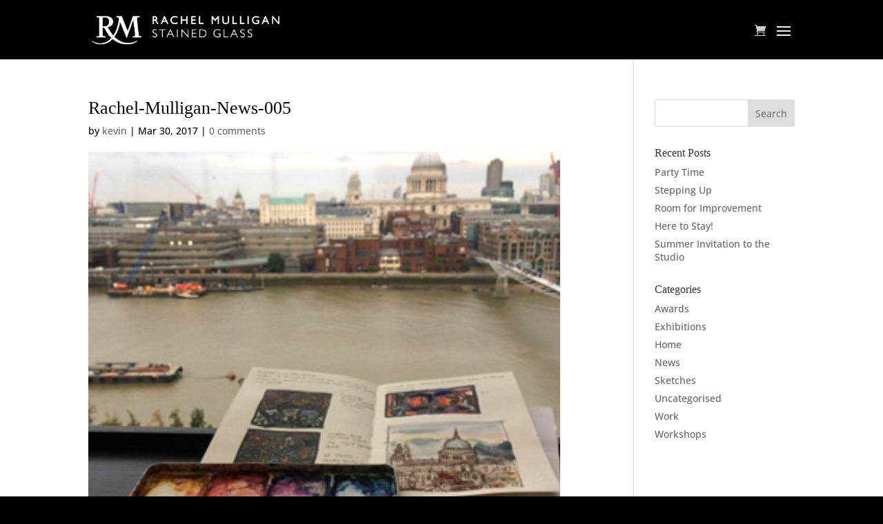

--- FILE ---
content_type: text/css
request_url: https://www.rachelmulligan.co.uk/wp-content/themes/Divi-child/style.css?ver=4.27.5
body_size: 14132
content:
@import url("../Divi/style.css");

/*
Theme Name: Divi-child
Theme URI: http://www.elegantthemes.com/gallery/divi/
Description: Child theme for the Divi theme
Author: Elegant Themes
Author URI: http://www.elegantthemes.com
Template: Divi
Version: 1.0.0
www.rachelmulligan.co.uk
*/

/* Headers */

h1 a,
h2 a,
h3 a,
h4 a,
h5 a,
h6 a {
	color: #fff !important;
}

h1 {
	font-size: 26px; font-weight: 300; color: #fff; font-family: 'Lora', serif!important;
}

h2 {
	font-size: 18px; font-weight: 300; padding-bottom: 5px; color: #fff; font-family: 'Lora', serif !important;
}

h3 {
	font-size: 18px; font-weight: 300; color: #fff; font-family: 'Lora', serif !important;
}


h4 {
	font-size: 16px; font-weight: 300; color: #333; font-family: 'Lora'!important;
}

h5 {
	font-size: 14px; font-weight: 300; color: #fff!important;
}

h6 {
	font-size: 12px; font-weight: 300; color: #fff!important;
}
    
body {
    
    font-size: 14px; font-weight: 500; color: #fff; line-height: 1.4em; background-color: #fff; font-family: "Open Sans", Arial, sans-serif;!important;
   
}

a {
    text-decoration: underline;
}

.RM-Footer-Links a {

 text-decoration: none;
    
}

#footer-bottom {
    background-color: #000000;
    display: none;
}

#logo {
padding-top: 3px;

}

.et_pb_gallery_0.et_pb_gallery .et_pb_gallery_title {
    color: #ffffff !important;
    display: none !important;
}

.et_pb_gallery .et_pb_gallery_pagination, .et_pb_filterable_portfolio .et_pb_portofolio_pagination {
    width: 100%;
    border-top: 1px solid #666666;
}

.mfp-title {
    display:none;
}

.et_pb_newsletter {
    padding: 25px;
    margin-top: -10px;
}


/* Headers */
.et_pb_column_1_3 h1,
.et_pb_column_1_4 h1 {
	font-size: 18px;
}

.et_pb_column_1_3 h2,
.et_pb_column_1_4 h2 {
	font-size: 18px;
}
      

element.style {
    background-color: #ad3f3f;
}

.et_pb_post h2 a, .et_pb_portfolio_item h3 a {
    text-decoration: none;
    color: white !important;
    line-height: 22px;
}

.et_pb_blog_grid .et_pb_post {
    border: #666666 !important;
    
}

.single .et_pb_post {
    margin-bottom: 60px;
    background-color: #fff !important;
}

/* Portfolio */

.et_pb_filterable_portfolio .et_pb_portofolio_pagination ul li a {
    font-size: 14px;
    
}

.et_pb_filterable_portfolio .et_pb_portofolio_pagination {
    width: 100%;
    border-top: 0px solid #e2e2e2;
    
}

.et_pb_filterable_portfolio .et_pb_portfolio_filters li:last-child a {
    -webkit-border-radius: 0 3px 3px 0;
    -moz-border-radius: 0 3px 3px 0;
    border-radius: 0px 0px 0px 0;
    
}
    
    .et_pb_filterable_portfolio .et_pb_portfolio_filters li a {
    display: block;
    overflow: hidden;
    height: auto;
    margin: -1px -1px 0 0;
    padding: 10px 20px;
    border: 1px solid #0a0a0a;
    color: #fefefe;
    background-color: #333;
    text-decoration: none !important;
        
    }
        
    .et_pb_filterable_portfolio .et_pb_portfolio_filters li a.active {
     color: #000000 !important; 
    text-decoration: none !important;
        
    }




/*Newsletter form*/

/* Button Styles */
.et_pb_button {
    text-decoration: none;
	position: relative;
	padding: 0.3em 1em;
	border: 2px solid;
	-webkit-border-radius: 3px;
	-moz-border-radius: 3px;
	border-radius: 3px;
	background: transparent;
	font-size: 20px;
	font-weight: 500;
	line-height: 1.7em !important;
	-webkit-transition: all 0;
	-moz-transition: all 0;
	transition: all 0.;
}

/* Button Hover */
.et_pb_module .et_pb_button:hover,
.et_pb_button:hover {
	padding: 0.3em 1em;
	border: 2px solid;
}


 
ul.et_pb_social_media_follow {
 width:100%;
 text-align:center;
 margin: 10px 10px 10px 10px ;
}
.et_pb_social_media_follow li {
 float:none;
 display:inline-block;
}

.et_pb_social_media_follow li a {
    display: block;
    float: left;
    margin-right: 18px;
    text-align: center;
    text-decoration: none;
}

.et_pb_button:before, .et_pb_button:after {
    position: absolute;
    margin-left: -1em;
    opacity: 0;
    font-size: 32px;
    line-height: 1em;
    content: "";
    -webkit-transition: all 0.2s;
    -moz-transition: all 0.2s;
    transition: all 0.2s;
}


.et_pb_newsletter_form p input {
    width: 100%;
    padding: 2px 4% !important;
    border: none !important;
    -webkit-border-radius: 0px !important;
    -moz-border-radius: 0px !important;
    border-radius: 0px !important;
    color: #666 !important;
    background-color: #666666;
    font-size: 14px;
    font-size: 14px;
    font-weight: 400;
}

.et_pb_signup_0 input[type="text"], .et_pb_signup_0 textarea {
    background-color: #666666 !important;
    color: #ffffff !important;

    
}

.et_pb_newsletter_button {
    display: block;
    -webkit-box-sizing: border-box;
    -moz-box-sizing: border-box;
    box-sizing: border-box;
    width: 100%;
    color: inherit;
    text-align: center;
    padding: 0;
    border-radius: 1px;
    border-color: #666666;
}

.et_pb_subscribed {
font-family: "Open Sans", Arial, sans-serif !important;
    font-size: 14px !important;
    text-align: center;
    font-weight: 500;
    line-height: 1.4em;
    
}

.et_pb_gallery_caption {
    line-height: 16px;
    padding-top: 8px;
}

/*WooCommerce Mods*/


.span.price {
    color: #656565 !important;
}

.et_overlay:before {
    top: 50%;
}

.sidebar.sidebar-right{
border:none;
}

.widget{
border:none;
}

.select2-results {
    color: black;
    
}

.et_pb_shop_0.et_pb_shop .woocommerce ul.products li.product h2 {
    font-weight: 500;
    
}


.RM-Shop-Home {
    font-weight: 500 !important;
    
}

.woocommerce-error li, .woocommerce-info li, .woocommerce-message li {
    color: #666;
}



.woocommerce-error, .woocommerce-info {
    background: #999 !important;
}

.woocommerce button.button.alt:hover, .woocommerce-page button.button.alt:hover, .woocommerce button.button:hover, .woocommerce-page button.button:hover {
    background: #666666 !important;
}

.woocommerce .widget-area {
display: none;

}

.woocommerce form .form-row {
    padding: 3px;
    margin: 0 0 6px;
    color: black;
}

.woocommerce #payment #place_order, .woocommerce-page #payment #place_order {
    float: right;
    background: black;
    font-weight: 600;
}

/*Product page */

.et_pb_shop_0.et_pb_shop .woocommerce ul.products li.product h2, {
    color: #000000 !important;

}

.woocommerce-product-details__short-description {
    color: #000000 !important;
    padding-top: 10px;
    
}

body .et_pb_button, .woocommerce a.button.alt, .woocommerce-page a.button.alt, .woocommerce button.button.alt, .woocommerce-page button.button.alt, .woocommerce input.button.alt, .woocommerce-page input.button.alt, .woocommerce #respond input#submit.alt, .woocommerce-page #respond input#submit.alt, .woocommerce #content input.button.alt, .woocommerce-page #content input.button.alt, .woocommerce a.button, .woocommerce-page a.button, .woocommerce button.button, .woocommerce-page button.button, .woocommerce input.button, .woocommerce-page input.button, .woocommerce #respond input#submit, .woocommerce-page #respond input#submit, .woocommerce #content input.button, .woocommerce-page #content input.button, .woocommerce-message a.button.wc-forward {
    font-size: 14px;
    border-width: 1px !important;
    border-color: #666666;
    border-radius: 0px;
    background-color: black;
    font-weight: 600;
}


a.product-name:link { color:#000; text-decoration:none; font-weight:normal !important; } 


table.cart th, #main-content table.cart th, table.cart td, #main-content table.cart td, table.cart tr, #main-content table.cart tr, #content-area table tr, #content-area table td, #content-area table th {
    max-width: 100%;
    padding: 0.857em 0.587em;
    color: black;
}

.woocommerce-error, .woocommerce-info {
    background: #666666 !important;
    
}

/*

.related.products {
display: none !important;
}

*/

.woocommerce div.summary div[itemprop="description"] p {
    color: #000000 !important;
    padding-top: 10px;
}

.woocommerce div.product .product_title {
    clear: none;
    margin-top: 0;
    padding: 0;
    color: black;
}

.woocommerce div.product form.cart .button {
    color:#fff !important;
    font-weight: 600 !important;
} 

.woocommerce div.summary div[itemprop="description"] p {
    color: #000000 !important;
}
.woocommerce div.product div.product_meta>span a {
    color: #000000 !important;
}

body.woocommerce div.product .woocommerce-tabs .panel, body.woocommerce #content-area div.product .woocommerce-tabs .panel {
    margin: 0;
    padding: 30px;
    color: #000;
}

.woocommerce ul.products li.product .price, .woocommerce-page ul.products li.product .price, .woocommerce ul.products li.product .price del, .woocommerce-page ul.products li.product .price del {
    margin: 0!important;
    color: #000000!important;
    font-size: 14px;
}
p.woocommerce-result-count {
    padding-bottom: 10px;
    color: #0a0a0a;
    font-size: 14px;
    font-weight: 500;
}
.woocommerce ul.products li.product h3, .woocommerce-page ul.products li.product h3 .price {
    font-family: 'Open Sans' !important;
    color: black;
    line-height: 1.2em;
    font-weight: 400;
}
.entry-summary p.price span {
    font-size: 28px!important;
    color: black;
    line-height: 1.4em;
}

.woocommerce div.product form.cart .button {
    vertical-align: middle;
    float: left;
    color: black;
    font-weight: 400;
}


table.shop_table a, table.shop_table {
	color: #000;
}



.woocommerce .quantity input.qty, .woocommerce-page .quantity input.qty {
    height: 35px;
    border: none!important;
    -webkit-border-radius: 0px;
    -moz-border-radius: 0px;
    border-radius: 0px;
    color: #fff!important;
    background-color: rgba(0, 0, 0, 0.6) !important;
    font-size: 18px!important;
    
}

.woocommerce-message {
    color: #333!important;
    
}

.woocommerce a.button.alt:hover, .woocommerce-page a.button.alt:hover, .woocommerce a.button:hover, .woocommerce-page a.button:hover {
    background: #666666!important;
    
}

.woocommerce input.button:disabled:hover, .woocommerce input.button:disabled[disabled]:hover {
    background-color: #626162 !important;
    
}

.woocommerce-checkout .checkout .col-2 h3#ship-to-different-address {
    float: left;
    clear: none;
    color: black;
    font-family: "Open Sans", Arial, sans-serif;!important;
    font-size: 14px;
}

.variations td select {
    background-color: #000!important;
    
}


/* News */

.et_post_meta_wrapper {
    max-width: 90%;
}  

.et_pb_post .entry-content {
    padding-top: 30px;
    color: black;
    max-width: 100%;
}

.entry-title {
    color: #000000;
} 

#left-area .post-meta {
    padding-bottom: 15px;
    font-size: 14px;
    color: black;
}

.et_pb_widget li a:hover {
    color: #666666;
    
}

.orderby {
    display: none;
}

.woocommerce nav.woocommerce-pagination ul li a {
    color: #000;
}

.woocommerce-Price-amount amount {
    color: black;
    
}

.checkout-button button alt wc-forward {
    color:#fff !important;
}

    
body.et_pb_button_helper_class .et_pb_button,
			.woocommerce.et_pb_button_helper_class a.button.alt, .woocommerce-page.et_pb_button_helper_class a.button.alt, .woocommerce.et_pb_button_helper_class button.button.alt, .woocommerce-page.et_pb_button_helper_class button.button.alt, .woocommerce.et_pb_button_helper_class input.button.alt, .woocommerce-page.et_pb_button_helper_class input.button.alt, .woocommerce.et_pb_button_helper_class #respond input#submit.alt, .woocommerce-page.et_pb_button_helper_class #respond input#submit.alt, .woocommerce.et_pb_button_helper_class #content input.button.alt, .woocommerce-page.et_pb_button_helper_class #content input.button.alt,
			.woocommerce.et_pb_button_helper_class a.button, .woocommerce-page.et_pb_button_helper_class a.button, .woocommerce.et_pb_button_helper_class button.button, .woocommerce-page.et_pb_button_helper_class button.button, .woocommerce.et_pb_button_helper_class input.button, .woocommerce-page.et_pb_button_helper_class input.button, .woocommerce.et_pb_button_helper_class #respond input#submit, .woocommerce-page.et_pb_button_helper_class #respond input#submit, .woocommerce.et_pb_button_helper_class #content input.button, .woocommerce-page.et_pb_button_helper_class #content input.button {
									color: #fff !important;
							} 

.woocommerce-checkout #payment div.payment_box {
    background-color: #cccccc;
    color: #333;
}

.et_pb_social_media_follow li {
    float: none;
    display: inline-block;
    margin: -4px;
   align-content: center;
}


@media (max-width: 1280px) {
 #et_mobile_nav_menu {
 display: block;
 }
 
#top-menu {
 display: none;
 }
    
    
.et_header_style_left #et-top-navigation .mobile_menu_bar {
    margin-top: -5px;
 }
}


 /*

@media only screen and (max-width: 1335px) {
  /* Changes mobile logo to specified image 
    
    #logo {
    content: url("http://rachelmulligan.co.uk/wp-content/uploads/2017/05/Rachel-Mulligan-Logo-Mobile2.png");
        
  
    
    }   
    
}


@media (max-width: 1200px) {
 #et_mobile_nav_menu {
 display: block;
 }
 
#top-menu {
 display: none;
 }
 }


@media only screen and (max-width: 981px) {
  /* Changes mobile logo to specified image 
  #logo {
    content: url("http://rachelmulligan.co.uk/wp-content/uploads/2017/05/Rachel-Mulligan-Logo-Mobile2.png");
  }
      
      .RM-Home-Header {
    max-height: 40% !important;
  }
    
    .rm-footer-titles {
        margin-bottom: 10px !important;
}
    
    .rm-homepage-image {
        max-height: 450px;
        max-width: auto;
        margin-bottom: 20px;
        
}
    #main-content {
        padding-bottom: 20px;
    }
        
    .et_pb_fullwidth_header_scroll a .et-pb-icon {
    color: #fff;
    font-size: 3.5em;
    display: hidden;
    opacity: 0;
        
         
}
}
/* THREE COLUMN PORTFOLIO GRID LAYOUT */
 
@media only screen and ( min-width: 768px ) {
 
.three-column-grid .et_pb_grid_item {
width: 28.333% !important;
margin: 0 7.5% 7.5% 0 !important;
}
 
.three-column-grid .et_pb_grid_item:nth-child(3n) {
margin-right: 0 !important;
}
 
.three-column-grid .et_pb_grid_item:nth-child(3n+1) {
clear: left;
}
 
.three-column-grid .et_pb_grid_item:nth-child(4n+1) {
clear: unset !important;
}
 
}







